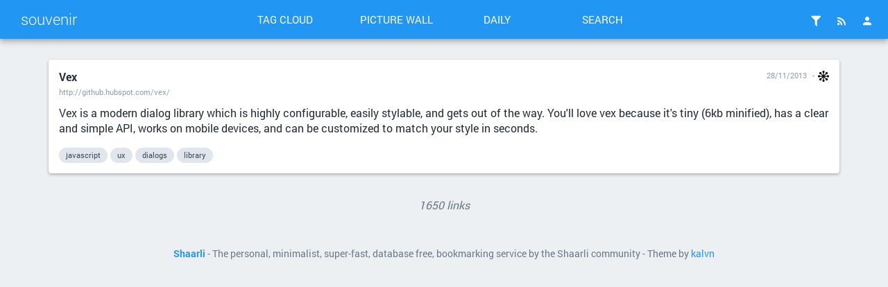

--- FILE ---
content_type: text/html; charset=UTF-8
request_url: https://b.ndre.gr/shaare/GWmnTA
body_size: 8340
content:
<!DOCTYPE html>
<html>
<head><title>Vex - souvenir</title>
<meta http-equiv="Content-Type" content="text/html; charset=utf-8" />
<meta name="format-detection" content="telephone=no" />
<meta name="viewport" content="width=device-width,initial-scale=1.0" />
<meta name="referrer" content="same-origin">
<link rel="alternate" type="application/rss+xml" href="http:///?do=rss" title="RSS Feed" />
<link rel="alternate" type="application/atom+xml" href="http:///?do=atom" title="ATOM Feed" />
<link rel="apple-touch-icon" sizes="57x57" href="/tpl/material/dist/img/favicons/apple-touch-icon-57x57.png">
<link rel="apple-touch-icon" sizes="60x60" href="/tpl/material/dist/img/favicons/apple-touch-icon-60x60.png">
<link rel="apple-touch-icon" sizes="72x72" href="/tpl/material/dist/img/favicons/apple-touch-icon-72x72.png">
<link rel="apple-touch-icon" sizes="76x76" href="/tpl/material/dist/img/favicons/apple-touch-icon-76x76.png">
<link rel="icon" type="image/png" href="/tpl/material/dist/img/favicons/favicon-32x32.png" sizes="32x32">
<link rel="icon" type="image/png" href="/tpl/material/dist/img/favicons/favicon-96x96.png" sizes="96x96">
<link rel="icon" type="image/png" href="/tpl/material/dist/img/favicons/favicon-16x16.png" sizes="16x16">
<link rel="manifest" href="/tpl/material/dist/img/favicons/manifest.json">
<link rel="shortcut icon" href="/tpl/material/dist/img/favicons/favicon.ico">
<link rel="search" type="application/opensearchdescription+xml" href="/open-search" title="Shaarli search - souvenir"/>
<meta name="msapplication-TileColor" content="#603cba">
<meta name="msapplication-config" content="/tpl/material/dist/img/favicons/browserconfig.xml#">

  
  <meta property="og:title" content="Vex" />
  <meta property="og:type" content="article" />
  <meta property="og:url" content="http:///?GWmnTA" />
  
  <meta property="og:description" content="Vex is a modern dialog library which is highly configurable, easily stylable, and gets out of the way. You'll love vex because it's tiny (6kb minified), has a clear and simple API, works on mobile devices, and can be customized to match your style in seconds." />
  
  
    <meta property="article:published_time" content="2013-11-28T18:09:00+01:00" />
    
      <meta property="article:modified_time" content="2022-11-26T16:57:14+01:00" />
    
  
  
    <meta property="article:tag" content="javascript" />
  
    <meta property="article:tag" content="ux" />
  
    <meta property="article:tag" content="dialogs" />
  
    <meta property="article:tag" content="library" />
  

<link type="text/css" rel="stylesheet" href="/tpl/material/dist/styles.min.css?v=9c25ff47bef14e82020c954e542b7343d4a8a4c58fe41ffdcfd6f532529bf5e0" />

<meta name="theme-color" content="#2196f3">


<link type="text/css" rel="stylesheet" href="/plugins/related/related.css?v=9c25ff47bef14e82020c954e542b7343d4a8a4c58fe41ffdcfd6f532529bf5e0"/>


<script>
var shaarli = {
    source: 'http:///',
    basePath: '',
    assetPath: '/tpl/material',
    fromNow: 
        0
    ,
    datePattern: '',
    isAuth: false
};
</script>

</head>
<body>




    <div class="header-main container-fluid">
        <div class="row">
            <div class="col-lg-3 is-flex">
                <a href="/" class="header-brand ripple">souvenir</a>
                <a href="#" class="icon-unfold hidden-lg ripple" title="Show/hide menu"><i class="mdi mdi-chevron-down"></i></a>
            </div>
            <div class="col-lg-6 header-middle">
                <div class="header-nav">
                    <div class="col-xs-6 col-sm-3 text-center">
                        <a href="/tags/cloud" class="toolbar-link button-inverse ripple">Tag cloud</a>
                    </div>
                    <div class="col-xs-6 col-sm-3 text-center">
                        <a href="/picture-wall?" class="toolbar-link button-inverse ripple">Picture wall</a>
                    </div>
                    <div class="col-xs-6 col-sm-3 text-center">
                        <a href="/daily" class="toolbar-link button-inverse ripple">Daily</a>
                    </div>
                    <div class="col-xs-6 col-sm-3 text-center">
                        <button class="toolbar-link button-inverse ripple" id="button-search">Search</button>
                    </div>
                </div>
            </div>
            <div class="col-lg-3">
                <div class="header-buttons">
                    
                    
                        <a href="/login" class="icon-header popup-trigger ripple" title="Login">
                            <i class="mdi mdi-account"></i>
                        </a>
                    
                    <div class="toolbar-button-container">
                        <button type="button" class="icon-header popup-trigger ripple" data-popup="popup-rss" title="RSS Feed">
                            <i class="mdi mdi-rss"></i>
                        </button>
                        <div id="popup-rss" class="popup popup-rss hidden">
                            <div class="popup-title">RSS Feed<button class="popup-close"><i class="mdi mdi-close"></i></button></div>
                            <div class="popup-body">
                                <ul>
                                    <li><a href="/feed/atom?" class="ripple">RSS Feed</a></li>
                                    <li><a href="/daily-rss" class="ripple" title="1 RSS entry per day">Daily Feed</a></li>
                                </ul>
                            </div>
                        </div>
                    </div>
                    
                    <div class="toolbar-button-container">
                        <button type="button" class="popup-trigger icon-header ripple" data-popup="popup-filter" title="Filters">
                            <i class="mdi mdi-filter"></i>
                            
                        </button>
                        <div id="popup-filter" class="popup popup-filter hidden">
                            <div class="popup-title">Filters<button class="popup-close"><i class="mdi mdi-close"></i></button></div>
                            <div class="popup-body">
                                <h2>Links per page</h2>
                                <ul class="filters-links-per-page">
                                    <li><a href="/links-per-page?nb=20" class="ripple is-bold">20 links</a></li>
                                    <li><a href="/links-per-page?nb=50" class="ripple ">50 links</a></li>
                                    <li><a href="/links-per-page?nb=100" class="ripple ">100 links</a></li>
                                </ul>
                                <form method="get" action="/links-per-page" class="popup-content-area">
                                    <label for="filter-nb">Custom value</label>
                                    <input type="text" id="filter-nb" name="nb" placeholder="Type a number..." value="20"/>
                                </form>

                                <h2>Filters</h2>
                                <div class="list-side-right">
                                    <div class="list-body">
                                        
                                        <div class="list-item">
                                            <div class="list-item-content">
                                                <div class="list-item-label">Untagged links</div>
                                            </div>
                                            <div class="list-item-side">
                                                <div class="switch">
                                                    <label data-url="/untagged-only">
                                                        <input type="checkbox" name="input-untaggedonly" id="input-untaggedonly" />
                                                        <span class="lever"></span>
                                                    </label>
                                                </div>
                                            </div>
                                        </div>
                                    </div>
                                </div>
                            </div>
                        </div>
                    </div>
                </div>
            </div>
        </div>
    </div>
    
    <form id="hidden-tag-form" class="hidden" method="GET" name="tagfilter">
        <input type="hidden" name="searchtags" id="tagfilter_value" value=""/>
    </form>

    

    


<div id="search-overlay" class="fullscreen hidden">
    <div class="content-fullscreen">
        <div class="container">
            <div class="mbl row">
                <form method="get" action="/" id="form-search" class="col-md-8 col-md-offset-2">
                    <div class="search-field">
                        <input type="search" id="searchform_value" class="input-big" name="searchterm"
                            value=""
                            placeholder="Search..." autocomplete="off" data-multiple data-minChars="1"
                            data-list="tool, javascript, library, opensource, web, test, reference, software, css, php, framework, api, security, python, selfhosted, server, cli, database, generator, audio, online, html, http, development, service, design, free, image, browser, git, music, code, html5, performance, editor, email, data, hosting, automation, collaboration, mobile, docker, documentation, application, icon, search, cms, font, go, platform, container, livecoding, machinelearning, microservice, staticanalysis, nodejs, react, cloud, game, sql, terminal, postgresql, programminglanguage, realtime, typography, monitoring, mysql, nlp, responsive, standards, visualization, AI, continuousintegration, debug, management, social, accessibility, deployment, network, sharing, json, mock, rest, storage, analysis, android, build, ide, jquery, quality, rss, template, wiki, communication, freesoftware, kubernetes, polyfill, scan, schema, video, configuration, desktop, devops, frontend, graphics, learning, css3, dom, extension, graph, gui, ios, linux, p2p, pdf, ui, version, agile, client, color, diff, distributed, form, migration, password, proxy, sound, svg, unit_test, vm, animation, architecture, archive, converter, encryption, markdown, mindmap, mongodb, notes, statistics, stock, text, validator, article, bootstrap, bot, chat, formatting, graphql, lint, load, map, player, ruby, scraper, serverless, vagrant, windows, wireframe, app, art, authentication, awesome, compiler, compression, continuousdelivery, dashboard, diagram, firefox, flash, laravel, log, notification, offline, ssh, sync, team, website, xml, analytics, asynchronous, book, crossplatform, dns, events, featureflag, guide, ie, optimization, orm, packaging, publishing, retrospective, shell, ssl, synthesis, w3c, webhook, workflow, wysiwyg, @font-face, abtesting, ajax, autocomplete, backend, backup, bookmarklet, codereview, debian, dependency, diy, github, history, interviews, job, knowledge, links, loadbalancer, metrics, mvc, npm, orchestration, os, packages, png, presentation, regex, remote, remoteteam, rte, rust, speed, task, tdd, typescript, upload, webapp, webcomponents, webrtc, writing, ascii, benchmark, blog, bookmarks, bugs, cache, chrome, ci, cordova, crawler, domain, gallery, google, hardware, home, infrastructure, interactive, list, loader, mashup, media, newsletter, packer, plugin, privacy, queue, refactoring, resize, retro, semantic, singlepage, slideshow, speech, spreadsheet, sprites, staticsite, subversion, tags, tracing, unicode, usability, ux, validation, vector, xss, administration, angularjs, arduino, authorization, canvas, comment, compare, compatibility, content, document, download, drawing, elasticsearch, elixir, environment, example, file, firebug, flatfile, flexbox, flowchart, functions, grid, groupware, hack, identitymanagement, indexing, infrastructureascode, integration, integrationtest, iot, leadership, linguistics, messaging, microframework, naturallanguage, netart, nginx, oauth, office, oop, openid, p5js, pairprogramming, pastebin, projectmanagement, prototyping, raspberrypi, releasemanagement, repl, repository, sample, scheduler, scrum, serviceworker, spam, supercollider, syntaxhighlighting, testing, themes, tools, versioncontrol, vuejs, webassembly, webservice, websocket, widget, yaml, 2d, 3d, agent, anonymity, ansible, bash, c++, caldav, calendar, carddav, cdn, changelog, cheatsheet, clipboard, clone, component, composer, conference, cookie, coop, creative, creativecoding, creativecommons, cron, datamining, date, daw, decentralization, demo, democracy, developer, dotfiles, draganddrop, electronics, embed, es6, experiments, favicon, federation, feedback, foresight, gameengine, geocoding, githubactions, glitch, http2, ie6, im, indieweb, inspiration, interactivefiction, ionicframework, issues, java, jenkins, kata, keyvalue, less, llm, localhost, magazine, mailinglist, manager, matrix, measurement, microdata, microformats, mixtape, mozilla, mp3, native, navigation, netlabel, nosql, ocr, paas, photo, pipes, poetry, price, print, profiling, projects, protocol, pubsub, pwa, rails, readable, recruitment, reset, rethinkdb, reverseproxy, rpc, scala, scaling, screenreader, screenshot, scroll, secrets, seo, shortcuts, slack, specification, spof, sqlite, sso, static, status, streaming, subprocess, synth, sysadmin, teaching, technicaldebt, tensorflow, time, tips, torrent, translation, tutorial, uml, virtualreality, voting, webfont, wordpress, 2fa, 8bit, @media, C#, acceptance, activerecord, activism, adblock, apache, appcache, assembly, atom, audit, backfeed, base64, bigdata, binary, blockchain, bower, businesslogic, call, chatgpt, checklist, codingdojo, commit, computational, computervision, contacts, contest, copyright, cors, couchdb, crystal, csv, cv, decicionmaking, decoder, del.icio.us, dependencyinjection, designpattern, dialogs, directory, disk, display, distribution, drone, dsl, dsp, ecology, electricity, elit, emoji, emulator, engine, erlang, error, esolang, ethereum, etl, execution, expressjs, extraction, failover, featuredetection, fiction, figma, filebrowser, filesystem, firefoxos, firmware, formalverification, fun, future, ganttchart, gist, golf, gopher, gradient, granular, gtd, ha, handler, help, htaccess, htop, https, humane, humour, iac, ical, installation, interface, interpreter, irc, it, jamstack, kanban, keyboard, lamda, laucher, layout, legacy, loremipsum, lowcode, lua, mac, manpage, maps, marketing, markup, math, merge, microblogging, middleware, midi, mmorpg, mobprogramming, mockup, namespace, news, newspaper, observability, operation, osc, osint, pageflip, patch, pentest, persistent, personalcloud, phar, phone, photography, placeholder, plarform, posse, probability, problemsolving, processmanager, protobuf, protocolbuffers, provisioning, public, push, qrcode, quantifiedself, querylanguage, raphael, rdf, reactnative, readitlater, recording, redis, registry, replication, research, reverse, reverseengineering, rights, routing, rubberduck, scifi, sdk, select, selenium, sensor, seriousgame, silex, similar, sitemap, sms, snippets, society, stories, subscription, swift, systemsthinking, table, teammanagement, tilemap, timeline, timetracking, todolist, tracker, transformation, transpiler, tree, tty, tunnel, twitter, type, typo3, uri, urlshortener, usage, vcs, viewer, virtualenv, vpn, webgl, webkit, webmention, webpack, worker, xpath, " />
                        <div class="search-overlay-actions">
                            <button type="button" id="button-filter" class="button-raised ripple ripple-primary">
                                <i class="visible-xs mdi mdi-tag-multiple"></i>
                                <span class="hidden-xs"><i class="mdi mdi-magnify"></i>tags</span>
                            </button>
                            <button type="submit" id="button-search" class="button-raised button-primary ripple">
                                <i class="mdi mdi-magnify"></i>
                                <span class="hidden-xs">search</span>
                            </button>
                        </div>
                    </div>
                </form>
            </div>
        </div>
    </div>
</div>

<div id="overlay" class="overlay hidden"></div>





<div id="linklist" class="container">
    

    

    

    <div class="links-list">

        
        
        
        
        
        
        
        
        
        
        
        

        
            <div id="682" class="link-outer">
                <div class="link-overlay"></div>
                <div class="link-inner">
                    <div class="link-header">
                        <div class="row">
                            <div class="col-sm-8">
                                <a class="link-title" href="http://github.hubspot.com/vex/">
                                    
                                    Vex
                                </a>
                                <a href="http://github.hubspot.com/vex/" class="link-url"><span title="Real URL">http://github.hubspot.com/vex/</span></a>
                            </div>
                            <div class="col-sm-4">
                                <div class="link-date">
                                    
                                        <span title="Permalink - 28/11/2013"><a href="/shaare/GWmnTA" class="link-actual-date">28/11/2013</a></span>
                                    
                                    
                                        <span class="link-plugin"><span><a class="open_related" data-linkid="682" href="#"><img class="linklist-plugin-icon" src="/plugins/related/related.png" title="See related links" alt="cluster icon" /></a></span>
<div style="display:none;">
    <ul id="related_links_682" class="related_links">
        <li>
    <span><span class="linklist-item-title linktitle"><a class="linklist-link link-title" href="/shaare/ybBxew">Yetii</a></span> : Yet (E)Another Tab Interface Implementation</span>
</li><li>
    <span><span class="linklist-item-title linktitle"><a class="linklist-link link-title" href="/shaare/oeaSZw">Headroom.js</a></span> : Headroom.js is a lightweight, high-performance JS widget (with no dependencies!) that allows you to react to the user's scroll.</span>
</li><li>
    <span><span class="linklist-item-title linktitle"><a class="linklist-link link-title" href="/shaare/Ly9D_A">React</a></span> : A JavaScript library for building user interfaces</span>
</li><li>
    <span><span class="linklist-item-title linktitle"><a class="linklist-link link-title" href="/shaare/8UcHBA">Styletron</a></span> : Styletron is a universal CSS-in-JS engine built from the ground up for high-performance.</span>
</li><li>
    <span><span class="linklist-item-title linktitle"><a class="linklist-link link-title" href="/shaare/5290JA">Ender</a></span> : Ender is a full featured package manager for your browser.
It allows you to search, install, manage, and compile front-end JavaScript packages and the...</span>
</li>
    </ul>
</div></span>
                                    
                                    
                                </div>
                            </div>
                        </div>
                    </div>
                    <div class="link-content">
                        <div>
                            
                            
                                <div class="link-description"><div class="markdown"><p>Vex is a modern dialog library which is highly configurable, easily stylable, and gets out of the way. You'll love vex because it's tiny (6kb minified), has a clear and simple API, works on mobile devices, and can be customized to match your style in seconds.</p></div></div>
                            
                        </div>
                    </div>
                    <div class="link-footer is-flex">
                        <div class="link-tag-list is-flex-grown">
                        
                            
                                <span class="link-tag" title="Find links with the same tag"><a href="/add-tag/javascript">javascript</a></span>
                            
                                <span class="link-tag" title="Find links with the same tag"><a href="/add-tag/ux">ux</a></span>
                            
                                <span class="link-tag" title="Find links with the same tag"><a href="/add-tag/dialogs">dialogs</a></span>
                            
                                <span class="link-tag" title="Find links with the same tag"><a href="/add-tag/library">library</a></span>
                            
                        
                        </div>

                        <div class="link-actions is-flex-end">
                            
                            
                                
                            
                        </div>
                    </div>
                </div>
            </div>
        
    </div>

    

    
        <div id="related_popin" data-theme="material"></div>
    
</div>


<div class="container text-center link-counter">
    <em>1650 links</em>
</div>


    <div id="footer" class="container">
    <div>
        <b><a href="https://github.com/shaarli/Shaarli">Shaarli</a></b>
        
         - The personal, minimalist, super-fast, database free, bookmarking service by the Shaarli community
        
         - Theme by <a href="https://github.com/kalvn">kalvn</a>
    </div>
    <div>
        
    </div>
    
        <!-- Piwik -->
<script type="text/javascript">
  /** @licstart  The following is the entire license notice for the
   *  JavaScript code in this page.
   *
   *   Copyright: (c) 2011-2015 Sébastien SAUVAGE <sebsauvage@sebsauvage.net>
   *              (c) 2011-2017 The Shaarli Community, see AUTHORS
   *
   *   This software is provided 'as-is', without any express or implied warranty.
   *   In no event will the authors be held liable for any damages arising from
   *   the use of this software.
   *
   *   Permission is granted to anyone to use this software for any purpose,
   *   including commercial applications, and to alter it and redistribute it
   *   freely, subject to the following restrictions:
   *
   *   1. The origin of this software must not be misrepresented; you must not
   *   claim that you wrote the original software. If you use this software
   *   in a product, an acknowledgment in the product documentation would
   *   be appreciated but is not required.
   *
   *   2. Altered source versions must be plainly marked as such, and must
   *   not be misrepresented as being the original software.
   *
   *   3. This notice may not be removed or altered from any source distribution.
   *
   *  @licend  The above is the entire license notice
   *  for the JavaScript code in this page.
   */

  var _paq = _paq || [];
  _paq.push(['trackPageView']);
  _paq.push(['enableLinkTracking']);
  (function() {
    var u="https://a.ndre.gr//";
    _paq.push(['setTrackerUrl', u+'piwik.php']);
    _paq.push(['setSiteId', '4']);
    var d=document, g=d.createElement('script'), s=d.getElementsByTagName('script')[0];
    g.type='text/javascript'; g.async=true; g.defer=true; g.src=u+'piwik.js'; s.parentNode.insertBefore(g,s);
  })();
</script>
<noscript><p><img src="https://a.ndre.gr//piwik.php?idsite=4" style="border:0;" alt="" /></p></noscript>
<!-- End Piwik Code -->
    
    
    

    <input type="hidden" name="token" value="c6094658938b184534b77143b38628549a07d13e" id="token" />
</div>
<script src="/tpl/material/dist/scripts.min.js?v=9c25ff47bef14e82020c954e542b7343d4a8a4c58fe41ffdcfd6f532529bf5e0"></script>

     <script src="/plugins/related/related.js?v=9c25ff47bef14e82020c954e542b7343d4a8a4c58fe41ffdcfd6f532529bf5e0"></script>


</body>
</html>


--- FILE ---
content_type: text/css
request_url: https://b.ndre.gr/tpl/material/dist/styles.min.css?v=9c25ff47bef14e82020c954e542b7343d4a8a4c58fe41ffdcfd6f532529bf5e0
body_size: 46267
content:
/*!
 * Bootstrap v3.4.1 (https://getbootstrap.com/)
 * Copyright 2011-2019 Twitter, Inc.
 * Licensed under MIT (https://github.com/twbs/bootstrap/blob/master/LICENSE)
 *//*! normalize.css v3.0.3 | MIT License | github.com/necolas/normalize.css */html{font-family:sans-serif;-ms-text-size-adjust:100%;-webkit-text-size-adjust:100%}body{margin:0}section{display:block}a{background-color:transparent}a:active,a:hover{outline:0}b,strong{font-weight:700}h1{font-size:2em;margin:.67em 0}hr{box-sizing:content-box;height:0}pre{overflow:auto}code,pre{font-family:monospace,monospace;font-size:1em}button,input,select,textarea{color:inherit;font:inherit;margin:0}button{overflow:visible}button,select{text-transform:none}button{-webkit-appearance:button;cursor:pointer}input{line-height:normal}input[type=checkbox],input[type=radio]{box-sizing:border-box;padding:0}input[type=search]{-webkit-appearance:textfield;box-sizing:content-box}input[type=search]::-webkit-search-cancel-button,input[type=search]::-webkit-search-decoration{-webkit-appearance:none}/*! Source: https://github.com/h5bp/html5-boilerplate/blob/master/src/css/main.css */@media print{*,:after,:before{color:#000!important;text-shadow:none!important;background:0 0!important;box-shadow:none!important}a,a:visited{text-decoration:underline}a[href]:after{content:" (" attr(href) ")"}a[href^="#"]:after,a[href^="javascript:"]:after{content:""}pre{border:1px solid #999}img,pre{page-break-inside:avoid}img{max-width:100%!important}h2,h3,p{orphans:3;widows:3}h2,h3{page-break-after:avoid}}*{box-sizing:border-box}:after,:before{box-sizing:border-box}html{font-size:10px}body{font-family:Helvetica Neue,Helvetica,Arial,sans-serif;font-size:14px;line-height:1.42857143;color:#333;background-color:#fff}button,input,select,textarea{font-family:inherit;font-size:inherit;line-height:inherit}a{color:#337ab7;text-decoration:none}a:focus,a:hover{color:#23527c;text-decoration:underline}a:focus{outline:5px auto -webkit-focus-ring-color;outline-offset:-2px}hr{margin-top:20px;margin-bottom:20px;border:0;border-top:1px solid #eee}h1,h2,h3{font-family:inherit;font-weight:500;line-height:1.1;color:inherit;margin-top:20px;margin-bottom:10px}h1{font-size:36px}h2{font-size:30px}h3{font-size:24px}p{margin:0 0 10px}small{font-size:85%}dd,dt{line-height:1.42857143}dd{margin-left:0}code,pre{font-family:Menlo,Monaco,Consolas,Courier New,monospace}code{padding:2px 4px;font-size:90%;color:#c7254e;background-color:#f9f2f4;border-radius:4px}pre{display:block;padding:9.5px;margin:0 0 10px;font-size:13px;line-height:1.42857143;color:#333;word-break:break-all;word-wrap:break-word;background-color:#f5f5f5;border:1px solid #ccc;border-radius:4px}.container{padding-right:15px;padding-left:15px;margin-right:auto;margin-left:auto}@media (min-width:768px){.container{width:750px}}@media (min-width:992px){.container{width:970px}}@media (min-width:1200px){.container{width:1170px}}.container-fluid{padding-right:15px;padding-left:15px;margin-right:auto;margin-left:auto}.row{margin-right:-15px;margin-left:-15px}.col-lg-3,.col-lg-6,.col-md-6,.col-md-8,.col-sm-2,.col-sm-3,.col-sm-4,.col-sm-6,.col-sm-8,.col-sm-10,.col-xs-3,.col-xs-6,.col-xs-9{position:relative;min-height:1px;padding-right:15px;padding-left:15px}.col-xs-3,.col-xs-6,.col-xs-9{float:left}.col-xs-9{width:75%}.col-xs-6{width:50%}.col-xs-3{width:25%}@media (min-width:768px){.col-sm-2,.col-sm-3,.col-sm-4,.col-sm-6,.col-sm-8,.col-sm-10{float:left}.col-sm-10{width:83.33333333%}.col-sm-8{width:66.66666667%}.col-sm-6{width:50%}.col-sm-4{width:33.33333333%}.col-sm-3{width:25%}.col-sm-2{width:16.66666667%}}@media (min-width:992px){.col-md-6,.col-md-8{float:left}.col-md-8{width:66.66666667%}.col-md-6{width:50%}.col-md-offset-3{margin-left:25%}.col-md-offset-2{margin-left:16.66666667%}}@media (min-width:1200px){.col-lg-3,.col-lg-6{float:left}.col-lg-6{width:50%}.col-lg-3{width:25%}}label{display:inline-block;max-width:100%;margin-bottom:5px;font-weight:700}input[type=search]{box-sizing:border-box;-webkit-appearance:none;-moz-appearance:none;appearance:none}input[type=checkbox],input[type=radio]{margin:4px 0 0;margin-top:1px\9;line-height:normal}input[type=file]{display:block}input[type=checkbox]:focus,input[type=file]:focus,input[type=radio]:focus{outline:5px auto -webkit-focus-ring-color;outline-offset:-2px}.progress-bar{float:left;width:0;height:100%;font-size:12px;line-height:20px;color:#fff;text-align:center;background-color:#337ab7;box-shadow:inset 0 -1px 0 rgba(0,0,0,.15);transition:width .6s ease}.clearfix:after,.clearfix:before,.container-fluid:after,.container-fluid:before,.container:after,.container:before,.row:after,.row:before{display:table;content:" "}.clearfix:after,.container-fluid:after,.container:after,.row:after{clear:both}.visible-lg,.visible-md,.visible-xs{display:none!important}@media (max-width:767px){.visible-xs{display:block!important}}@media (min-width:992px) and (max-width:1199px){.visible-md{display:block!important}}@media (min-width:1200px){.visible-lg{display:block!important}}@media (max-width:767px){.hidden-xs{display:none!important}}@media (min-width:1200px){.hidden-lg{display:none!important}}.awesomplete [hidden]{display:none}.awesomplete .visually-hidden{position:absolute;clip:rect(0,0,0,0)}.awesomplete{display:inline-block;position:relative}.awesomplete>input{display:block}.awesomplete>ul{position:absolute;left:0;z-index:1;min-width:100%;box-sizing:border-box;list-style:none;padding:0;margin:0;background:#fff}.awesomplete>ul:empty{display:none}.awesomplete>ul{border-radius:.3em;margin:.2em 0 0;background:hsla(0,0%,100%,.9);background:linear-gradient(to bottom right,#fff,hsla(0,0%,100%,.8));border:1px solid rgba(0,0,0,.3);box-shadow:.05em .2em .6em rgba(0,0,0,.2);text-shadow:none}@supports (transform:scale(0)){.awesomplete>ul{transition:.3s cubic-bezier(.4,.2,.5,1.4);-ms-transform-origin:1.43em -.43em;transform-origin:1.43em -.43em}.awesomplete>ul:empty,.awesomplete>ul[hidden]{opacity:0;-ms-transform:scale(0);transform:scale(0);display:block;transition-timing-function:ease}}.awesomplete>ul:before{content:"";position:absolute;top:-.43em;left:1em;width:0;height:0;padding:.4em;background:#fff;border:inherit;border-right:0;border-bottom:0;-ms-transform:rotate(45deg);transform:rotate(45deg)}.awesomplete>ul>li{position:relative;padding:.2em .5em;cursor:pointer}.awesomplete>ul>li:hover{background:#b8d3e0;color:#000}.awesomplete>ul>li[aria-selected=true]{background:#3d6d8f;color:#fff}.awesomplete mark{background:#eaff00}.awesomplete li:hover mark{background:#b5d100}.awesomplete li[aria-selected=true] mark{background:#3d6b00;color:inherit}html{color:#000;background:#fff}blockquote,body,button,code,dd,div,dl,dt,fieldset,form,h1,h2,h3,h4,h5,h6,input,legend,li,ol,p,pre,td,textarea,th,ul{margin:0;padding:0}table{border-collapse:collapse;border-spacing:0}fieldset,img{border:0}address,caption,cite,code,dfn,em,optgroup,strong,th,var{font-style:inherit;font-weight:inherit}del,ins{text-decoration:none}li{list-style:none}caption,th{text-align:left}h1,h2,h3,h4,h5,h6{font-size:100%;font-weight:400}q:after,q:before{content:""}abbr,acronym{border:0;font-variant:normal}sub,sup{vertical-align:baseline}legend{color:#000}button,input,optgroup,option,select,textarea{font-family:inherit;font-size:inherit;font-style:inherit;font-weight:inherit}button,input,select,textarea{*font-size:100%}button{border:medium none;margin:0;padding:0;outline:0;background:transparent}@font-face{font-family:Roboto;font-style:normal;font-weight:100;font-display:swap;src:url(fonts/roboto/Roboto-Thin.ttf) format("truetype")}@font-face{font-family:Roboto;font-style:normal;font-weight:200;font-display:swap;src:url(fonts/roboto/Roboto-Light.ttf) format("truetype")}@font-face{font-family:Roboto;font-style:normal;font-weight:400;font-display:swap;src:url(fonts/roboto/Roboto-Regular.ttf) format("truetype")}@font-face{font-family:Roboto;font-style:normal;font-weight:500;font-display:swap;src:url(fonts/roboto/Roboto-Medium.ttf) format("truetype")}@font-face{font-family:Roboto;font-style:normal;font-weight:700;font-display:swap;src:url(fonts/roboto/Roboto-Bold.ttf) format("truetype")}@font-face{font-family:Material;src:url(fonts/material-icons/materialdesignicons-webfont.eot);src:url(fonts/material-icons/materialdesignicons-webfont.eot?#iefix) format("embedded-opentype"),url(fonts/material-icons/materialdesignicons-webfont.woff2) format("woff2"),url(fonts/material-icons/materialdesignicons-webfont.woff) format("woff"),url(fonts/material-icons/materialdesignicons-webfont.ttf) format("truetype"),url(fonts/material-icons/materialdesignicons-webfont.svg#svgFontName) format("svg");font-weight:400;font-style:normal;font-display:block}@font-face{font-family:Old Newspaper Types;src:url(fonts/oldnewspapertypes/oldnewspapertypes-webfont.woff2) format("woff2"),url(fonts/oldnewspapertypes/oldnewspapertypes-webfont.woff) format("woff"),url(fonts/oldnewspapertypes/oldnewspapertypes-webfont.ttf) format("truetype");font-weight:400;font-style:normal;font-display:swap}.animate-fade-in{animation:a .25s ease}@keyframes a{0%{opacity:0}to{opacity:1}}.animate-fade-out{animation:b .25s ease}@keyframes b{0%{opacity:1}to{opacity:0}}.animate-slide-from-top{animation:c .25s ease}@keyframes c{0%{opacity:0;transform:translateY(-40px)}to{opacity:1;transform:translateY(0)}}.animate-slide-from-right{animation:d .25s ease}@keyframes d{0%{opacity:0;transform:translateX(40px)}to{opacity:1;transform:translateX(0)}}.animate-hide-slide-to-bottom{animation:e .25s ease}@keyframes e{0%{opacity:1;transform:translateY(0)}to{opacity:0;transform:translateY(300px)}}.animate-show-slide-from-bottom{animation:f .25s ease}@keyframes f{0%{opacity:0;transform:translateY(300px)}to{opacity:1;transform:translateY(0)}}.animate-compress-height-50{animation:g 1s ease forwards;overflow:hidden}@keyframes g{0%{opacity:1;max-height:50px}to{opacity:0;max-height:0}}.daily-card,.shadow-1,.subheader{box-shadow:0 2px 5px 0 rgba(0,0,0,.16),0 2px 10px 0 rgba(0,0,0,.12)}.daily-card:focus,.daily-card:hover,.shadow-2{box-shadow:0 8px 17px 0 rgba(0,0,0,.2),0 6px 20px 0 rgba(0,0,0,.19)}.shadow-3{box-shadow:0 12px 15px 0 rgba(0,0,0,.24),0 17px 50px 0 rgba(0,0,0,.19)}.shadow-4{box-shadow:0 16px 28px 0 rgba(0,0,0,.22),0 25px 55px 0 rgba(0,0,0,.21)}.modal,.shadow-5{box-shadow:0 27px 24px 0 rgba(0,0,0,.2),0 40px 77px 0 rgba(0,0,0,.22)}.actionbar,.shadow-top-1{box-shadow:2px 0 5px 0 rgba(0,0,0,.16),2px 0 10px 0 rgba(0,0,0,.12)}.button-raised,.button-raised[disabled],.button-raised[disabled]:active,.button-raised[disabled]:focus,.button-raised[disabled]:hover,.shadow-button{box-shadow:0 0 2px rgba(0,0,0,.12),0 2px 4px rgba(0,0,0,.24)}.button-raised:focus,.button-raised:hover,.shadow-button-hover{box-shadow:0 0 4px rgba(0,0,0,.18),0 2px 8px rgba(0,0,0,.36)}.button-floating,.shadow-button-floating{box-shadow:0 0 4px rgba(0,0,0,.14),0 4px 8px rgba(0,0,0,.28)}.button-floating:focus,.button-floating:hover,.shadow-button-floating-hover{box-shadow:0 0 6px rgba(0,0,0,.16),0 6px 12px rgba(0,0,0,.32)}.daily-item-footer-subtitle:hover:after,.mdi{display:inline-block;font:normal normal normal 24px/1 Material;font-size:inherit;text-rendering:auto;-webkit-font-smoothing:antialiased;-moz-osx-font-smoothing:grayscale;-ms-transform:translate(0);transform:translate(0)}.mdi-arrow-left:before{content:"\F04D"}.mdi-arrow-right:before{content:"\F054"}.mdi-menu:before{content:"\F35C"}.mdi-pencil:before{content:"\F3EB"}.mdi-delete:before{content:"\F1C0"}.mdi-magnify:before{content:"\F349"}.mdi-magnify-plus-outline:before{content:"\f6ec"}.mdi-tag:before{content:"\f4f9"}.mdi-filter:before{content:"\f232"}.mdi-rss:before{content:"\f46b"}.mdi-key:before{content:"\f306"}.mdi-settings:before{content:"\f493"}.mdi-logout:before{content:"\f343"}.mdi-account:before{content:"\f004"}.mdi-dots-vertical:before{content:"\f1d9"}.mdi-firefox:before{content:"\f239"}.mdi-google-chrome:before{content:"\f2af"}.mdi-android:before{content:"\f032"}.mdi-apple-ios:before{content:"\f037"}.mdi-lock:before{content:"\f33e"}.mdi-puzzle:before{content:"\f431"}.mdi-tag-multiple:before{content:"\f4fb"}.mdi-file-import:before{content:"\f220"}.mdi-file-export:before{content:"\f21d"}.mdi-plus:before{content:"\f415"}.mdi-note:before{content:"\f39a"}.mdi-checkbox-marked-outline:before{content:"\f135"}.mdi-link:before{content:"\F337"}.mdi-pin:before{content:"\F403"}.mdi-qrcode:before{content:"\F432"}.mdi-close:before{content:"\F156"}.mdi-image:before{content:"\F2E9"}.mdi-chevron-down:before{content:"\F140"}.awesomplete ul{z-index:400;border:1px solid #abbdcb;border-radius:2px}div.awesomplete{display:block}div.awesomplete>input{display:inline-block}div.awesomplete>ul{border:none;box-shadow:0 8px 17px 0 rgba(0,0,0,.2),0 6px 20px 0 rgba(0,0,0,.19);border-radius:0}div.awesomplete>ul:before{box-shadow:0 8px 17px 0 rgba(0,0,0,.2),0 6px 20px 0 rgba(0,0,0,.19)}div.awesomplete>ul>li{background-color:#fff;padding:5px 10px}div.awesomplete>ul>li:hover{background-color:#e0e6eb}div.awesomplete li:hover mark{background-color:#d3dce4}div.awesomplete>ul>li[aria-selected=true]{background-color:#2196f3;color:#fff}div.awesomplete>ul>li[aria-selected=true]:hover{background-color:#1976d2}div.awesomplete li[aria-selected=true]:hover mark{background:#3c6b00;color:inherit}.md_help{color:inherit!important}.sortable-chosen{background:#fff}.sortable-ghost{opacity:.5;background:#c8ebfb}*,:after,:before{box-sizing:border-box}html{font-size:100%;-webkit-tap-highlight-color:rgba(0,0,0,0)}body,html{background:#ecf0f3}body{font-family:Roboto,sans-serif;font-size:16px;color:#252d37}h1{font-size:1.7rem;font-weight:400;margin:10px 0 20px}h2{font-size:1.1rem}h2,p{font-weight:400;margin-bottom:15px}p{font-size:1rem}a{color:#2196f3}a:focus,a:hover{color:#1e88e5}a:active{color:#1976d2}em{font-style:italic}strong{font-weight:700}small{font-size:80%}img{border:0;vertical-align:middle}ul{margin-bottom:10px}dl,ul{margin-top:0}dl{margin-bottom:20px}dt{font-weight:700}pre{margin:1em 0;padding:20px;max-width:100%;border:1px solid #e0e6eb;line-height:1.2em;border-radius:5px;box-shadow:none}code,pre{color:#414d5a;background:#f8f9fa}code{padding:0;font-size:.8em;line-height:1em;font-weight:400!important;border-radius:3px}:not(pre) code{padding:0 5px 2px;box-shadow:none}del{text-decoration:line-through}@-ms-viewport{width:device-width}.button,.button-base,.button-inverse,.button-raised,.nowrap{overflow:hidden;text-overflow:ellipsis;white-space:nowrap}.no-border{border:none!important}hr.darker{border-top-color:#cad3da}hr.margin{margin-left:40px;margin-right:40px}.is-bold{font-weight:700}.mts{margin-top:5px}.mtm{margin-top:15px}.mtl{margin-top:30px}.mbs{margin-bottom:5px}.mbm{margin-bottom:15px}.mbl{margin-bottom:30px}.dark{background-color:#000}.round-image-container{width:60px;height:60px;border-radius:50%;background-color:#e0e6eb;text-align:center}.round-image-container i{font-size:45px;line-height:60px}.round-image-container i.mdi-settings{color:#009688}.round-image-container i.mdi-lock{color:#db4437}.round-image-container i.mdi-puzzle{color:#03a9f4}.round-image-container i.mdi-tag-multiple{color:#ff9800}.round-image-container i.mdi-file-import{color:#9c27b0}.round-image-container i.mdi-file-export{color:#795548}.round-image-container i.mdi-image{color:#9e9e9e}p.highlight{color:#f44336}.nothing-found{text-align:center;font-size:2.4rem;font-weight:400;color:#8f9eaf;margin-bottom:100px}.text-left{text-align:left}.text-right{text-align:right}.text-center{text-align:center}.text-success{color:#4caf50}.text-error{color:#f44336}.text-feedback{display:inline-block;margin-left:10px;margin-right:10px;font-style:italic;font-size:90%}.pull-left{float:left!important}.pull-right{float:right!important}.hidden{display:none!important}.is-highlighted-hover:hover{background-color:#f9f9f9}ul.is-bordered li{padding:5px;border:1px solid #ddd;border-bottom:none;background-color:#eee;text-overflow:ellipsis;white-space:nowrap;overflow:hidden}ul.is-bordered li:last-child{border-bottom:1px solid #ddd}.is-flex{display:-ms-flexbox;display:flex;-ms-flex-align:center;align-items:center;-ms-flex-pack:justify;justify-content:space-between}.is-flex-grown{-ms-flex-positive:1;flex-grow:1}.is-flex-end{justify-self:flex-end}.ripple-effect,.ripple .ripple-effect{background:#fff}@keyframes h{0%{transform:scale(1);opacity:.5;visibility:visible}to{transform:scale(50);opacity:0;visibility:visible}}.button,.button-raised,.ripple{position:relative;overflow:hidden;-ms-transform:translateZ(0);transform:translateZ(0)}.ripple-effect{visibility:hidden;position:absolute;border-radius:50%;width:50px;height:50px;pointer-events:none;animation:h 2s}.ripple-effect.stop-animation{animation:none!important}.ripple-primary .ripple-effect{background:#2196f3}.card,.link-outer{background:#fff;box-shadow:0 -1px 0 #e0e6eb,0 0 2px rgba(0,0,0,.12),0 2px 4px rgba(0,0,0,.24);margin:15px 0;border-radius:4px}.card-header,.card-title,.link-header,h1.card-header,h1.link-header{position:relative;margin:0;padding:15px;border-bottom:1px solid #d3dce4;font-size:1rem;font-weight:500;text-transform:uppercase}.card-subheader{text-transform:none;font-size:90%;font-weight:400;font-style:italic;color:#999}.card-body,.card-footer{padding:15px}.card-search input[type=search]{padding:10px 15px;background-color:#eee;border-color:transparent}.list-action .list-item .list-item-label,.list-label,.list-side-right .list-item-label,.list-sortable .list-item-label{font-size:1.1rem;font-weight:400;color:#252d37}.list-action .list-item .list-item-sublabel,.list-side-right .list-item-sublabel,.list-sortable .list-item-sublabel,.list-sublabel{margin-top:5px;font-size:.85rem;font-weight:400;color:#8f9eaf}.list-item{display:block}.list-item,.list-item-text{padding:15px}.list-item-controls{display:-ms-flexbox;display:flex;-ms-flex-pack:distribute;justify-content:space-around;-ms-flex-align:center;align-items:center}.list-item-controls .list-item-control{color:#8f9eaf;font-size:20px;width:35px;height:35px;line-height:35px;text-align:center;border-radius:50%}.list-item-controls .list-item-control:focus,.list-item-controls .list-item-control:hover{background-color:#e0e6eb}.list-item-controls .list-item-control:active{background-color:#d3dce4}.is-control-visible-hover .list-item-controls{display:none}.is-control-visible-hover:hover .list-item-controls{display:inherit}.is-control-opaque-hover .list-item-controls{opacity:.5}.is-control-opaque-hover:hover .list-item-controls{opacity:1}.list-item-flex{display:-ms-flexbox;display:flex;-ms-flex-pack:justify;justify-content:space-between;-ms-flex-align:center;align-items:center;background:#fff;border-top:1px solid #d3dce4}.card-header+.list-item-flex:first-child,.link-header+.list-item-flex:first-child{border-top:0}.list-item-flex:last-child{border-bottom:1px solid #d3dce4}.list-item-flex .list-item-start{padding-left:15px}.list-item-flex .list-item-middle{-ms-flex-positive:1;flex-grow:1}.list-item-flex .list-item-end{padding-right:15px}label.list-item-content{margin:0}.list-action .list-item{display:block;cursor:pointer;color:#252d37;border-top:1px solid #d3dce4}.card-header+.list-action .list-item:first-child,.link-header+.list-action .list-item:first-child{border-top:0}.list-action .list-item:last-child{border-bottom:1px solid #d3dce4}.list-action .list-item:focus,.list-action .list-item:hover{background-color:#e0e6eb;text-decoration:none}.list-action.list-big .list-item-label{font-size:1.2rem}.list-action.list-big .list-item-sublabel{margin-top:5px;font-weight:400;font-size:1rem;color:#8f9eaf}.list-side-right .list-item{display:-ms-flexbox;display:flex;-ms-flex-pack:justify;justify-content:space-between;-ms-flex-align:center;align-items:center;padding:20px 15px;border-top:1px solid #d3dce4}.list-side-right .list-item:last-child{border-bottom:1px solid #d3dce4}.list-side-right .list-item-sublabel{margin-top:5px}.list-sortable .list-item{display:-ms-flexbox;display:flex;-ms-flex-direction:row;flex-direction:row;-ms-flex-wrap:nowrap;flex-wrap:nowrap;-ms-flex-pack:justify;justify-content:space-between;-ms-flex-align:center;align-items:center}.list-sortable .list-item .list-item-content{-ms-flex:1;flex:1}.list-sortable .list-sortable-handle{padding:10px;cursor:move;font-size:2rem;color:#8f9eaf}.list-sortable .list-item-sublabel{margin-top:5px}.list-checkable input[type=checkbox]{display:block;margin-right:15px}.popup{position:absolute;top:48px;right:0;min-width:220px;color:#252d37;box-shadow:0 2px 30px rgba(0,0,0,.2);background:#fff;line-height:1.5;cursor:default;z-index:50}.popup h2{padding:0 10px;margin-top:10px;margin-bottom:10px;text-transform:uppercase}.popup h2,.popup label{font-size:12px;color:#999}.popup label{margin-bottom:0}@media (max-width:600px){.popup{position:fixed;overflow-x:auto;height:100%;top:0;left:0;right:0}}.popup-title{font-weight:700;background-color:#e0e6eb;padding:10px}.popup-close{width:20px;height:20px;line-height:20px;float:right;border-radius:50%}.popup-close:hover{background-color:#fff}.popup-body{padding:10px 0}.popup-body .list-item{padding:5px 10px;border:none}.popup-body .list-item:last-child{border-bottom:none}.popup-body .list-item-label{font-size:.9rem}.popup ul{list-style:none;margin-bottom:0}.popup ul li{cursor:pointer}.popup ul li a{display:block;padding:5px 10px}.popup ul li a:hover{background-color:#e0e6eb}.popup input[type=text]{width:100%}.popup .popup-content-area{padding:10px}.button,.button-base,.button-inverse,.button-raised{display:inline-block;position:relative;overflow:hidden;height:36px;padding:8px 16px;border:none;border-radius:2px;outline:0;background-color:hsla(0,0%,100%,0);font-size:.95rem;font-weight:400;color:#252d37;text-transform:uppercase;text-decoration:none;text-align:center;cursor:pointer}.button-base:active,.button-base:active:focus,.button-base:focus,.button-base:hover,.button-inverse:active,.button-inverse:active:focus,.button-inverse:focus,.button-inverse:hover,.button-raised:active,.button-raised:active:focus,.button-raised:focus,.button-raised:hover,.button:active,.button:active:focus,.button:focus,.button:hover{outline:0;border:none;text-decoration:none;color:#252d37}.button-base[disabled],.button-inverse[disabled],.button-raised[disabled],.button[disabled]{pointer-events:none}.button-base::-moz-focus-inner,.button-inverse::-moz-focus-inner,.button-raised::-moz-focus-inner,.button::-moz-focus-inner{border:0;padding:0}.button-base.pull-right,.pull-right.button,.pull-right.button-inverse,.pull-right.button-raised{margin-left:10px}.button:focus,.button:hover{background-color:hsla(0,0%,60%,.2);box-shadow:none;color:#252d37}.button:active{box-shadow:none}.button[disabled],.button[disabled]:active,.button[disabled]:focus,.button[disabled]:hover{color:rgba(0,0,0,.26);background-color:hsla(0,0%,100%,0)}.button-raised{background-color:#e0e0e0}.button-raised:focus,.button-raised:hover{color:#252d37}.button-raised:active{box-shadow:none}.button-raised[disabled],.button-raised[disabled]:active,.button-raised[disabled]:focus,.button-raised[disabled]:hover{color:rgba(0,0,0,.26);background-color:rgba(0,0,0,.12)}.button-inverse{color:#fff;background-color:hsla(0,0%,100%,0)}.button-inverse:focus,.button-inverse:hover{background-color:hsla(0,0%,80%,.15);color:#fff}.button-inverse.active,.button-inverse:active,.button-inverse:active:focus{background-color:hsla(0,0%,80%,.25);color:#fff}.button-inverse[disabled]{background-color:hsla(0,0%,100%,0);color:hsla(0,0%,100%,.3)}.button-primary{color:#fff;background-color:#2196f3}.button-primary:focus,.button-primary:hover{background-color:#0d8aee;color:#fff}.button-primary:active{background-color:#0c7cd5;color:#fff}.button-primary:active:focus{color:#fff}.button-alert{color:#fff;background-color:#f44336}.button-alert:focus,.button-alert:hover{background-color:#f32c1e;color:#fff}.button-alert:active{background-color:#ea1c0d;color:#fff}.button-alert:active:focus{color:#fff}.button-firefox{color:#fff;background-color:#ea9c21}.button-firefox:focus,.button-firefox:hover{background-color:#dd8f15;color:#fff}.button-firefox:active{background-color:#c58013;color:#fff}.button-firefox:active:focus{color:#fff}.button-floating{position:fixed;display:-ms-flexbox;display:flex;-ms-flex-align:center;align-items:center;-ms-flex-pack:center;justify-content:center;width:56px;height:56px;bottom:5%;right:5%;text-align:center;line-height:54px;font-size:25px;color:#fff;background-color:#f44336;border-radius:50%;transition:box-shadow .15s cubic-bezier(0,0,.2,1);z-index:100}.button-floating:focus,.button-floating:hover{color:#fff;text-decoration:none}.button-floating:active{box-shadow:none}.large-icon-button{display:block;float:left;padding:15px;color:#252d37;width:140px;overflow:hidden;font-size:16px;text-align:center;border-radius:2px}.large-icon-button:focus,.large-icon-button:hover{text-decoration:none;background-color:#ddd;color:#252d37}.large-icon-button:active{background-color:#d0d0d0}.large-icon-button i{display:block;margin:auto;font-size:70px}.large-icon-button i.mdi-firefox{color:#e55b0a}.large-icon-button i.mdi-apple-ios{color:#a6a8ab}.large-icon-button i.mdi-android{color:#a4c739}.large-icon-button i.mdi-google-chrome{color:#dd4f43}.modal{margin-top:10%;margin-top:10vh;background:#fff}.modal-title{padding:20px 20px 10px;font-size:1.4rem;font-weight:400}.modal-body{padding:10px 20px;max-height:55vh;overflow:auto;color:#6d7988}.modal-footer{padding:10px 20px 20px}button::-moz-focus-inner,input::-moz-focus-inner{padding:0;border:0}input[type=number],input[type=password],input[type=search],input[type=text],textarea{position:relative;border:1px solid #ccc;border-top:none;border-left:none;border-right:none;box-shadow:none;padding:6px 1px;background:hsla(0,0%,100%,0);width:100%}input[type=number]:after,input[type=password]:after,input[type=search]:after,input[type=text]:after,textarea:after{transition:all 1s;position:absolute;display:block;bottom:0;background-color:red;height:2px;left:0;width:0}input[type=number]:focus,input[type=password]:focus,input[type=search]:focus,input[type=text]:focus,textarea:focus{border-color:#2196f3;box-shadow:0 1px 0 #2196f3;outline:none}input[type=number]:focus:after,input[type=password]:focus:after,input[type=search]:focus:after,input[type=text]:focus:after,textarea:focus:after{width:100%}textarea{resize:vertical;overflow:auto}input.input-big{margin:0;padding:10px;padding-right:155px;border:none;border-radius:4px;background:#fff;font-size:1.7rem;font-weight:300}input.input-big:focus{border-bottom:none;box-shadow:none;margin:0}@media (max-width:767px){input.input-big{padding-right:85px}}select{width:100%;padding:6px 12px;border:1px solid #cad3da;outline:none}select:focus{border:1px solid #2196f3;outline:none}label{color:#6d7988;font-weight:400}label.active{color:#2196f3}.sublabel{font-size:.85rem;font-weight:400;text-align:right;margin-top:5px;color:#abbdcb}.form-section{margin-top:20px;margin-bottom:20px}.form-section-title{margin-bottom:15px;font-size:1.1rem;font-weight:400}.form-entry{margin-bottom:15px;width:100%}.form-entry:focus-within label{color:#2196f3}.form-entry:last-child{margin-bottom:0}[type=radio]:checked,[type=radio]:not(:checked){position:absolute;left:-9999px;visibility:hidden}[type=radio]:checked+label,[type=radio]:not(:checked)+label{position:relative;padding-left:35px;cursor:pointer;display:inline-block;height:25px;line-height:25px;transition:all .28s ease;-webkit-user-select:none;-moz-user-select:none;-khtml-user-select:none;-ms-user-select:none}[type=radio]+label{color:#252d37}[type=radio]+label:after,[type=radio]+label:before{content:"";position:absolute;left:0;top:0;margin:4px;width:16px;height:16px;z-index:0;transition:all .28s ease}[type=radio]:not(:checked)+label:before{border-radius:50%;border:2px solid #5a5a5a}[type=radio]:not(:checked)+label:after{border-radius:50%;border:2px solid #5a5a5a;z-index:-1;-ms-transform:scale(0);transform:scale(0)}[type=radio]:checked+label:before{border-radius:50%;border:2px solid transparent}[type=radio]:checked+label:after{border-radius:50%;border:2px solid #2196f3;background-color:#2196f3;z-index:0;-ms-transform:scale(1.02);transform:scale(1.02)}[type=radio].with-gap:checked+label:before{border-radius:50%;border:2px solid #2196f3}[type=radio].with-gap:checked+label:after{border-radius:50%;border:2px solid #2196f3;background-color:#2196f3;z-index:0;-ms-transform:scale(.5);transform:scale(.5)}[type=radio]:disabled:checked+label:before,[type=radio]:disabled:not(:checked)+label:before{background-color:transparent;border-color:#9e9e9e}[type=radio]:disabled+label{color:#9e9e9e}[type=radio]:disabled:not(:checked)+label:hover:before{border-color:#9e9e9e}[type=checkbox]:checked,[type=checkbox]:not(:checked){position:absolute;opacity:0;width:0;height:0;cursor:pointer}[type=checkbox]+label{position:relative;padding-left:35px;cursor:pointer;display:inline-block;height:20px;line-height:20px;color:#252d37;-webkit-user-select:none;-moz-user-select:none;-khtml-user-select:none;-ms-user-select:none}[type=checkbox]+label:before{content:"";position:absolute;top:0;left:0;width:18px;height:18px;z-index:0;border:2px solid #5a5a5a;border-radius:1px;margin-top:2px;transition:all .2s}[type=checkbox]:not(:checked):disabled+label:before{border:none;background-color:#9e9e9e}[type=checkbox]:checked+label:before{top:-4px;left:-3px;width:12px;height:22px;border-top:2px solid transparent;border-left:2px solid transparent;border-right:2px solid #2196f3;border-bottom:2px solid #2196f3;-ms-transform:rotate(40deg);transform:rotate(40deg);-webkit-backface-visibility:hidden;-ms-transform-origin:100% 100%;transform-origin:100% 100%}[type=checkbox]:disabled+label{color:#9e9e9e}[type=checkbox]:disabled+label:before{border-right:2px solid #9e9e9e;border-bottom:2px solid #9e9e9e}[type=checkbox] :indeterminate+label:before{left:-10px;top:-11px;width:10px;height:22px;border-top:none;border-left:none;border-right:2px solid #2196f3;border-bottom:none;-ms-transform:rotate(90deg);transform:rotate(90deg);-webkit-backface-visibility:hidden;-ms-transform-origin:100% 100%;transform-origin:100% 100%}[type=checkbox] :indeterminate:disabled+label:before{border-right:2px solid #9e9e9e;background-color:transparent}[type=checkbox].filled-in+label:after{top:1px;border-radius:2px}[type=checkbox].filled-in+label:after,[type=checkbox].filled-in+label:before{content:"";left:0;position:absolute;transition:border .25s,background-color .25s,width .2s .1s,height .2s .1s,top .2s .1s,left .2s .1s;z-index:1}[type=checkbox].filled-in:not(:checked)+label:before{width:0;height:0;border:3px solid transparent;left:6px;top:10px;-ms-transform:rotate(37deg);transform:rotate(37deg);-ms-transform-origin:100% 100%;transform-origin:100% 100%}[type=checkbox].filled-in:not(:checked)+label:after{height:18px;width:18px;background-color:transparent;border:2px solid #5a5a5a;z-index:0}[type=checkbox].filled-in:checked+label:before{top:1px;left:1px;width:7px;height:12px;border-top:2px solid transparent;border-left:2px solid transparent;border-right:2px solid #fff;border-bottom:2px solid #fff;-ms-transform:rotate(37deg);transform:rotate(37deg);-ms-transform-origin:100% 100%;transform-origin:100% 100%}[type=checkbox].filled-in:checked+label:after{width:18px;height:18px;border:2px solid #2196f3;background-color:#2196f3;z-index:0}[type=checkbox].filled-in:disabled:not(:checked)+label:before{background-color:transparent;border:2px solid transparent}[type=checkbox].filled-in:disabled:not(:checked)+label:after{border-color:transparent;background-color:#9e9e9e}[type=checkbox].filled-in:disabled:checked+label{color:#9e9e9e}[type=checkbox].filled-in:disabled:checked+label:before{background-color:transparent}[type=checkbox].filled-in:disabled:checked+label:after{background-color:#9e9e9e;border-color:#9e9e9e}.switch,.switch *{-webkit-user-select:none;-moz-user-select:none;-khtml-user-select:none;-ms-user-select:none}.switch label{cursor:pointer}.switch label input[type=checkbox]{opacity:0;width:0;height:0}.switch label input[type=checkbox]:checked+.lever{background-color:#b5ccdf}.switch label input[type=checkbox]:checked+.lever:after{background-color:#2196f3}.switch label .lever{content:"";display:inline-block;position:relative;width:40px;height:15px;background-color:#818181;border-radius:15px;margin-right:10px;transition:background .3s ease;vertical-align:middle;margin:0 16px}.switch label .lever:after{content:"";position:absolute;display:inline-block;width:21px;height:21px;background-color:#f1f1f1;border-radius:21px;box-shadow:0 1px 3px 1px rgba(0,0,0,.4);left:-5px;top:-3px;transition:left .3s ease,background .3s ease,box-shadow .1s ease}input[type=checkbox]:checked:not(:disabled)~.lever:active:after{box-shadow:0 1px 3px 1px rgba(0,0,0,.4),0 0 0 15px rgba(33,150,243,.1)}input[type=checkbox]:not(:disabled)~.lever:active:after{box-shadow:0 1px 3px 1px rgba(0,0,0,.4),0 0 0 15px rgba(0,0,0,.08)}.switch label input[type=checkbox]:checked+.lever:after{left:24px}.switch input[type=checkbox][disabled]+.lever{cursor:default}.switch label input[type=checkbox][disabled]+.lever:after,.switch label input[type=checkbox][disabled]:checked+.lever:after{background-color:#9e9e9e}.light-heading{font-size:1.1rem;font-weight:400;color:#8f9eaf}.actionbar{position:fixed;bottom:0;left:0;right:0;background:#fff;z-index:50}.actionbar .row{padding:15px}.actionbar-label{float:left;padding:7px}.actionbar-selectall{float:left;padding:7px 7px 7px 0}.actionbar-controls{float:right}.actionbar-controls button{margin-left:10px}.progress-bar{width:100%;height:5px;margin-bottom:15px;float:none;background-color:rgba(33,150,243,.4);box-shadow:none}.progress-actual{background:#2196f3;width:0;height:100%;transition:width .3s ease}.bookmarklet{padding:5px 10px;background-color:#fff;border:1px solid #aaa;color:#252d37;text-decoration:none}.bookmarklet:focus,.bookmarklet:hover{box-shadow:0 -1px 0 #e0e6eb,0 0 2px rgba(0,0,0,.12),0 2px 4px rgba(0,0,0,.24);text-decoration:none;color:inherit}.bookmarklet:active{box-shadow:none}.bookmarklet img{vertical-align:top;height:20px}.header-main .popup a{display:block}.header-main .popup a,.header-main .popup a:hover{color:#252d37}.icon-filter,.icon-login,.icon-logout,.icon-plugin,.icon-private,.icon-private-active,.icon-rss,.icon-tools{width:30px;height:30px;background-size:20px;background-repeat:no-repeat;background-position:50%;margin-top:15px;margin-left:7px;border-radius:50%}.icon-filter:focus,.icon-filter:hover,.icon-login:focus,.icon-login:hover,.icon-logout:focus,.icon-logout:hover,.icon-plugin:focus,.icon-plugin:hover,.icon-private-active:focus,.icon-private-active:hover,.icon-private:focus,.icon-private:hover,.icon-rss:focus,.icon-rss:hover,.icon-tools:focus,.icon-tools:hover{background-color:hsla(0,0%,100%,.2)}.icon-unfold{width:2rem;height:2rem;display:-ms-flexbox;display:flex;-ms-flex-align:center;align-items:center;-ms-flex-pack:center;justify-content:center;font-size:1.2rem;border-radius:50%}.icon-unfold:focus,.icon-unfold:hover{background-color:hsla(0,0%,100%,.2)}.unfold .icon-unfold .mdi-chevron-down:before{content:"\F143"}.icon-delete,.icon-edit,.icon-qrcode{width:24px;height:24px;background-size:24px;background-repeat:no-repeat;background-position:50%;display:inline-block}.icon-header{position:relative;width:30px;height:30px;line-height:30px;text-align:center;margin-top:15px;margin-left:7px;border-radius:50%;font-size:18px;color:#fff}.icon-header:focus,.icon-header:hover{background-color:hsla(0,0%,100%,.2);color:#fff}.icon-header.filter-on{color:#f44336}.red-dot{position:absolute;width:7px;height:7px;top:4px;right:4px;border-radius:50%;background:#f44336}.header-main{width:100%;min-height:56px;background-color:#2196f3;box-shadow:0 0 4px rgba(0,0,0,.14),0 4px 8px rgba(0,0,0,.28);margin-bottom:15px;color:#fff;max-height:56px;z-index:10}.header-main a,.header-main a.header-brand{color:#fff;text-decoration:none}.header-main a.header-brand{display:inline-block;padding:0 15px;font-size:1.4rem;font-weight:300;line-height:56px;height:56px;max-width:100%;text-overflow:ellipsis;overflow:hidden;white-space:nowrap}.header-main a.header-brand:hover{background-color:hsla(0,0%,100%,.15)}.header-main .header-nav{height:56px}.header-main .header-buttons{float:right;height:56px}.header-main .header-buttons button{display:block}.header-main .header-buttons>*{display:block;float:right}.header-main .header-middle a:hover{background-color:hsla(0,0%,100%,.15)}.header-main .toolbar-link{text-align:center;margin:auto;overflow:hidden;text-overflow:ellipsis;white-space:nowrap;margin-top:10px;margin-bottom:10px;display:inline-block}.header-main.unfold{overflow:visible;max-height:none}.dark-toolbar .header-main{background-color:#000}@media (max-width:1199px){.header-main{overflow:hidden}}.toolbar-button-container{position:relative}.subheader{width:100%;background-color:#1976d2;margin-top:-15px;margin-bottom:15px;color:#fff;padding:10px;z-index:5}.subheader .button,.subheader .button-inverse{display:block;float:left;color:#fff;margin-right:5px}.paging a{display:inline-block;height:45px;width:45px;vertical-align:middle;text-align:center;border-radius:50%;color:#8f9eaf;font-size:2rem}.paging a:focus,.paging a:hover{background-color:#d3dce4}.paging a:active{background-color:#cad3da}.paging .paging-current{display:inline-block;line-height:3rem;color:#6d7988;font-size:1rem}#footer{text-align:center;margin-top:50px;margin-bottom:15px;color:#6d7988;font-size:.85rem;font-weight:400}.from-bookmarklet #footer{margin-top:10px}.fullscreen{position:fixed;left:0;top:0;right:0;bottom:0;background-color:rgba(0,0,0,.75);z-index:200}.fullscreen.visible{display:block}.content-fullscreen{position:absolute;top:30%;left:0;right:0}.button-fullscreen{display:block;width:100%}#qrcode img{margin:auto;border:50px solid #fff}.overlay{position:fixed;left:0;top:0;right:0;bottom:0;background-color:rgba(0,0,0,.75);z-index:200}.page-add,.page-edit,.page-login{margin-top:50px;margin-bottom:50px}.from-bookmarklet .page-edit{margin-top:10px;margin-bottom:10px}.page-tools{margin-bottom:50px}.button-header{position:absolute;width:34px;height:34px;top:7px;right:7px;background:50% no-repeat}.button-header:focus,.button-header:hover{background-color:hsla(0,0%,60%,.2)}.button-header:active{background-color:hsla(0,0%,39%,.2)}.button-expand{background-image:url(img/arrow-expand.png)}.is-expanded .button-expand{background-image:url(img/arrow-compress.png)}.picwall-pictureframe{float:left;position:relative;overflow:hidden;width:120px;height:90px;text-align:center}.picwall-link{display:none;position:absolute;top:0;left:0;background-color:#6d7988;background-color:rgba(109,121,136,.7);color:#fff;font-size:.85rem;font-weight:400}.picwall-pictureframe:hover .picwall-link{display:block;text-decoration:none}.picwall-link:hover{color:#fff}.plugin-actions{font-size:1.4rem;font-weight:400;padding:10px;line-height:20px}.errors{color:#fff;background-color:#f44336;padding:15px 0;margin-top:-15px;margin-bottom:15px}.errors ul{margin-bottom:0}.warnings{background-color:#ff9800;padding:15px 0;margin-top:-15px;margin-bottom:15px}.warnings ul{margin-bottom:0}#overlay-content-qrcode{z-index:600;position:fixed;top:20%;left:0;width:100%;text-align:center}@media (min-width:768px){.thumb{float:left}.thumb+.link-description{padding-left:150px}}.plugin-param label{margin-bottom:0;line-height:1.2}.plugin-param .sublabel{margin-top:0;text-align:left;line-height:1.5}.plugin-param:focus-within .plugin-param-key label{color:#2196f3}.plugin-param-key{line-height:33px}.thumbnail-placeholder{margin:auto;margin-bottom:10px;background-color:#ddd}.thumbnail-link-title{margin-bottom:15px;text-align:center;white-space:nowrap;text-overflow:ellipsis;overflow:hidden}.progress-counter{text-align:right}.search-overlay-actions{position:absolute;right:20px;top:20%}.search-overlay-actions button{padding:8px;border-radius:50px;font-size:14px;text-transform:lowercase;box-shadow:none}.search-overlay-actions button i{vertical-align:middle}@media (max-width:767px){.search-overlay-actions button{width:36px;height:36px;text-align:center;border-radius:50%}}#button-filter i{margin-right:3px}.markdown h1{font-size:2.2em}.markdown h2{font-size:1.8em}.markdown h3{font-size:1.5em}.markdown h4{font-size:1.2em}.markdown h5{font-size:1em}.markdown h6{font-size:.9em}.markdown h1,.markdown h2,.markdown h3,.markdown h4,.markdown h5,.markdown h6{font-weight:400;font-style:normal;line-height:1em;margin:.75em 0 .5em}.markdown pre{margin:1em 0;padding:20px;max-width:100%;border:1px solid #e0e6eb;line-height:1.2em;border-radius:5px;box-shadow:none}.markdown code,.markdown pre{color:#414d5a;background:#f8f9fa}.markdown code{padding:0;font-size:1em;line-height:1em;font-weight:400!important;border-radius:3px}.markdown :not(pre) code{padding:0 5px 2px;box-shadow:none}.markdown ol,.markdown ul{padding-left:3em;margin-bottom:15px}.markdown ol li,.markdown ul li{list-style:unset}.markdown blockquote{border-left:5px solid #abbdcb;padding:15px 30px;margin-bottom:15px;background-color:#f8f9fa}.markdown img{max-width:100%}.daily-grid[data-columns]:before{content:"4 .column.size-1of4"}@media screen and (max-width:1200px){.daily-grid[data-columns]:before{content:"2 .column.size-1of2"}}@media screen and (max-width:768px){.daily-grid[data-columns]:before{content:"1 .column.size-1of1"}}.column{float:left;padding:0 15px}.size-1of4{width:25%}.size-1of2{width:50%}.size-1of1{width:100%}.daily-header{text-align:center}.daily-header h1{font-family:Old Newspaper Types,serif;font-size:4rem}.daily-header-subtitle{color:#8f9eaf}.daily-title{margin:20px 0 40px;text-align:center;font-family:Old Newspaper Types,serif;font-size:1.6rem}.daily-item{position:relative}.daily-item:hover .daily-item-plus{display:block}.daily-item a{color:auto}.daily-item a:hover{text-decoration:none}.daily-card{display:block;margin-bottom:20px;color:inherit;border-radius:2px;outline:3px solid transparent;transition:all .25s ease}.daily-item-header{display:block;background-color:#f8f9fa;padding:10px;color:#6d7988;border-radius:2px 2px 0 0;transition:background-color .25s ease}.daily-item-header:focus,.daily-item-header:hover{color:#6d7988;text-decoration:none;background-color:#e0e6eb}.daily-item-image{width:100%;height:100px;background-size:cover;background-position:50%}.daily-item-body{background-color:#fff;padding:15px}.daily-item-footer{background-color:#f8f9fa;padding:10px;font-size:80%;color:#6d7988;border-top:1px solid rgba(109,121,136,.05);border-radius:0 0 2px 2px}.daily-item-footer-subtitle{display:block;float:left;color:#ccc}.daily-item-footer-subtitle:hover{color:#6d7988}.daily-item-footer-subtitle:hover:after{content:"\F337";animation:d .25s ease}.daily-item-tags{text-align:right}.link-outer{position:relative;overflow:hidden}.links-list.is-selectable .link-outer.is-selected{box-shadow:0 0 4px 4px #ff9800}.link-overlay{display:none;position:absolute;top:0;bottom:0;left:0;right:0;cursor:pointer;z-index:10}.links-list.is-selectable .link-overlay:hover{background-color:rgba(211,220,228,.5)}.links-list.is-selectable .link-overlay{display:block;background-color:hsla(0,0%,100%,0)}.links-list.is-selectable .is-selected .link-overlay{display:block;background-color:rgba(244,67,54,.5)}.link-inner{border-radius:2px 0 0 2px}.link-header{border-bottom:none;padding-bottom:5px;text-transform:none}.link-content{overflow:hidden}.link-footer{padding:10px 15px 15px}a.link-title{display:block;text-overflow:ellipsis;color:#252d37;text-decoration:none;font-weight:700;line-height:1.2}a.link-title:focus,a.link-title:hover{color:#414d5a}a.link-title:active{color:#6d7988}.private:before{content:"";position:absolute;display:block;width:0;height:0;border:16px solid transparent;border-right:16px solid #b71c1c;top:-16px;left:-16px;-ms-transform:rotate(45deg);transform:rotate(45deg)}.private a.link-title{color:#b71c1c}a.link-url{color:#8f9eaf;text-decoration:none;line-height:1em;overflow:hidden;text-overflow:ellipsis;white-space:nowrap;font-size:.7rem;font-weight:400}a.link-url:focus,a.link-url:hover{color:#6d7988}a.link-url:active{color:#414d5a}.link-date{font-size:.7rem;font-weight:400;color:#8f9eaf;float:right}.link-date .link-archive,.link-date a{color:#8f9eaf;text-decoration:none}.link-date .link-archive:focus,.link-date .link-archive:hover,.link-date a:focus,.link-date a:hover{color:#252d37}.link-date .link-archive:active,.link-date a:active{color:#414d5a}.link-description{padding:5px 15px}.link-description p:first-child{margin-top:0}.link-description p:last-child{margin-bottom:0}.thumb img{margin:15px}.link-tag-list{overflow:hidden;overflow-x:auto;text-overflow:ellipsis}.link-tag{display:inline-block}.link-tag a{display:block;color:#414d5a;text-decoration:none;padding:3px 10px;background-color:#e0e6eb;border-radius:20px;font-size:.7rem}.link-tag a:focus,.link-tag a:hover{background-color:#d3dce4}.link-tag a:active{background-color:#cad3da}.link-tag-filter{display:inline-block;padding:3px 3px 3px 10px;border-radius:20px;background-color:#e0e6eb;color:#414d5a;text-decoration:none;border:1px solid #d3dce4}.link-tag-filter:focus,.link-tag-filter:hover{color:#414d5a;background-color:#d3dce4;text-decoration:none}.link-tag-filter:active{color:#414d5a;background-color:#cad3da;text-decoration:none}.link-tag-filter .remove{font-style:normal;background-color:#fff;border-radius:50%;padding:0 5px;padding-bottom:1px}.link-actions{display:-ms-flexbox;display:flex;-ms-flex-align:center;align-items:center;-ms-flex-pack:end;justify-content:flex-end;height:24px;text-align:right}.link-actions a,.link-actions span{color:#6d7988;font-size:18px}.link-actions a.is-pinned{color:#2196f3}.link-actions a:focus,.link-actions a:hover{color:#414d5a}.link-actions a:active{color:#252d37}.is-selectable .link-actions{display:none}.link-actions>*{display:block;width:24px;right:24px;margin-left:5px}.link-actions form>*{display:block}.link-plugin:not(:last-child){margin-right:5px}.link-plugin:nth-child(2):before{content:"-";margin:0 5px}.link-counter{margin-top:20px;margin-bottom:20px;color:#6d7988}.favorite-tag{display:block;float:left;padding:10px;margin-right:10px;background-color:rgba(0,0,0,.05);color:#999}.favorite-tag:focus,.favorite-tag:hover{background-color:rgba(0,0,0,.1);color:inherit;text-decoration:none}.favorite-tag:active{background-color:rgba(0,0,0,.2)}